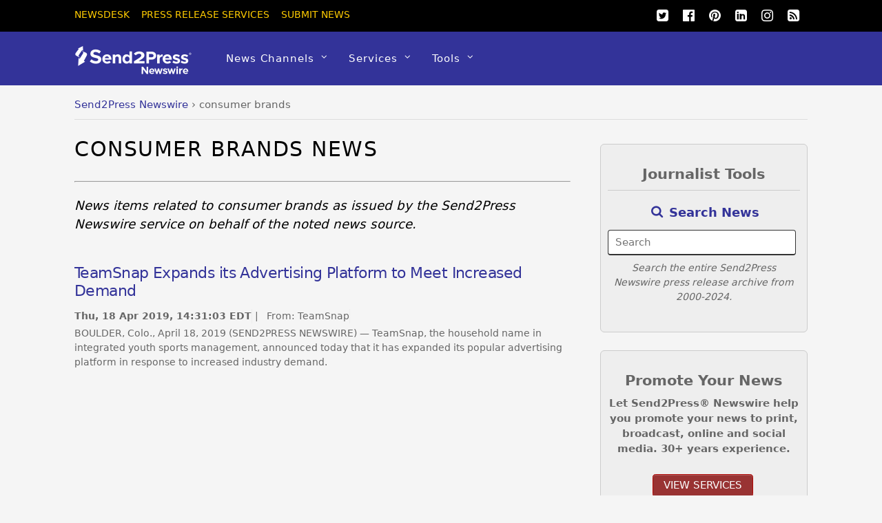

--- FILE ---
content_type: text/javascript
request_url: https://www.send2press.com/wire/assets/themes/s2p/js/s2p.script.js
body_size: 1644
content:
(function(a){a.fn.ThemifyMegaMenu=function(h){var f=a.extend({events:"mouseenter"},h),e={};return this.each(function(){var b=a(this),g=a(".mega-menu-posts",b);b.on(f.events,".mega-link",function(b){b.preventDefault();var c=a(this),d=c.data("termslug");b=c.data("tax");"string"==typeof e[d]?g.html(e[d]):c.hasClass("loading")||(c.addClass("loading"),a.post(themifyScript.ajax_url,{action:"themify_theme_mega_posts",termslug:d,tax:b},function(a){g.html(a);e[d]=a;c.removeClass("loading")}))});b.on("mouseenter",
"> a",function(){a(this).closest("li").find(".mega-sub-menu .mega-link:first").trigger(f.events)})})};a(document).ready(function(){"undefined"!==typeof a.fn.ThemifyMegaMenu&&a(".has-mega-sub-menu").ThemifyMegaMenu({events:themifyScript.events})})})(jQuery);
(function(b){function d(a,c){this.element=a;this.settings=b.extend({},e,c);this._defaults=e;this.panelVisible=!1;this.panelCleanName=this.settings.panel.replace(/#|\.|\s/g,function(a){return{"#":"",".":""," ":"-"}[a]});this.init()}var e={panel:"#mobile-menu",close:"",side:"right",speed:250};d.prototype={init:function(){var a=this;b(this.element).on("click",function(b){b.preventDefault();a.panelVisible?a.hidePanel():a.showPanel()});if(""!==a.settings.close)b(a.settings.close).on("click",function(b){b.preventDefault();
a.hidePanel()});b("body").addClass("sidemenu-active").on("scrollhighlightstart.themify",function(){a.panelVisible&&a.hidePanel()}).on("sidemenushow.themify",function(b,f,d){f!==a.settings.panel&&a.hidePanel(d)})},showPanel:function(){var a=this.settings.panel;b(a).removeClass("sidemenu-off").addClass("sidemenu-on").one("webkitTransitionEnd otransitionend oTransitionEnd msTransitionEnd transitionend",function(){b(this).trigger("sidemenuaftershow.themify",[a])});b("body").addClass(this.panelCleanName+
"-visible sidemenu-"+this.settings.side).trigger("sidemenushow.themify",[a,this.settings.side]);this.panelVisible=!0},hidePanel:function(a){var c=this.settings.panel,d=this.panelCleanName+"-visible";b(c).removeClass("sidemenu-on").addClass("sidemenu-off");a!==this.settings.side&&(d+=" sidemenu-"+this.settings.side);b("body").removeClass(d).trigger("sidemenuhide.themify",[c]);this.panelVisible=!1}};b.fn.themifySideMenu=function(a){if("string"===typeof a){var c=b(this).data("SideMenu");c&&("show"==
a&&c.showPanel(),"hide"==a&&c.hidePanel())}else return this.each(function(){b.data(this,"SideMenu")||b.data(this,"SideMenu",new d(this,a))})}})(jQuery);
var FixedHeader={};
(function(a){FixedHeader={init:function(){1>a("#headerwrap").length||(this.headerHeight=a("#headerwrap").outerHeight(),a(window).on("scroll",this.activate),a(window).on("touchstart.touchScroll",this.activate),a(window).on("touchmove.touchScroll",this.activate))},activate:function(){var b=a(window),d=b.scrollTop();d>a("#header").offset().top?FixedHeader.scrollEnabled():d+b.height()==b.height()&&FixedHeader.scrollDisabled()},scrollDisabled:function(){a("#headerwrap").removeClass("fixed-header");a("#header").removeClass("header-on-scroll");
a("#pagewrap").css("padding-top","");a("body").removeClass("fixed-header-on")},scrollEnabled:function(){a("#headerwrap").addClass("fixed-header");a("#header").addClass("header-on-scroll");a("#pagewrap").css("padding-top",a("#headerwrap").outerHeight());a("body").addClass("fixed-header-on")}};a(document).ready(function(){function b(){120<a("#headerwrap").height()?a("#headerwrap").addClass("long-menu"):a("#headerwrap").removeClass("long-menu")}themifyScript.fixedHeader&&FixedHeader.init();a(".back-top a").click(function(){a("body,html").animate({scrollTop:0},
800);return!1});a("#main-nav li:has(ul)").addClass("has-sub-menu");a("#main-nav li:has(div)").addClass("has-mega-sub-menu");a("body").hasClass("touch")&&"function"!=typeof jQuery.fn.themifyDropdown&&Themify.LoadAsync(themify_vars.url+"/js/themify.dropdown.js",function(){a("#main-nav").themifyDropdown();a("#top-nav").themifyDropdown()});a(".post-content .post-title + .post-meta span").parent(".post-meta").addClass("post-meta-details");a(function(){a("#headerwrap #searchform :input").focus(function(){a(".icon-search").addClass("icon-focus")}).blur(function(){a(".icon-search").removeClass("icon-focus")})});
var d=a("#menu-icon"),g=a("#menu-icon-top"),e=a("#top-nav"),f=a("#main-nav");a("#menu-icon").themifySideMenu();a("#menu-icon-top").themifySideMenu({panel:"#top-nav-mobile-menu",side:"left"});var h=a("body"),c=a('<div class="body-overlay">');h.append(c).on("sidemenushow.themify",function(){c.addClass("body-overlay-on")}).on("sidemenuhide.themify",function(){c.removeClass("body-overlay-on")}).on("click.themify touchend.themify",".body-overlay",function(){a("#menu-icon").themifySideMenu("hide")});a(window).resize(function(){780<
a(window).width()&&a("body").removeAttr("style");a("#menu-icon").is(":visible")&&a("#mobile-menu").hasClass("sidemenu-on")?c.addClass("body-overlay-on"):c.removeClass("body-overlay-on")});"undefined"===typeof a.fn.niceScroll||a("body").hasClass("touch")||(d.on("click",function(){0==f.getNiceScroll().length&&f.niceScroll({autohidemode:!1})}),a(".mega").each(function(){var b=a(this).find("a").first(),c=a(window).width();a(window).resize(function(){c=a(window).width()});b.hover(function(){0==a(".mega .mega-sub-menu ul").getNiceScroll().length&&
780<c&&a(".mega .mega-sub-menu ul").show().niceScroll({autohidemode:!1})})}),g.on("click",function(){0==e.getNiceScroll().length&&e.niceScroll({autohidemode:!1})}));b();a(window).resize(b)});a(window).load(function(){})})(jQuery);

